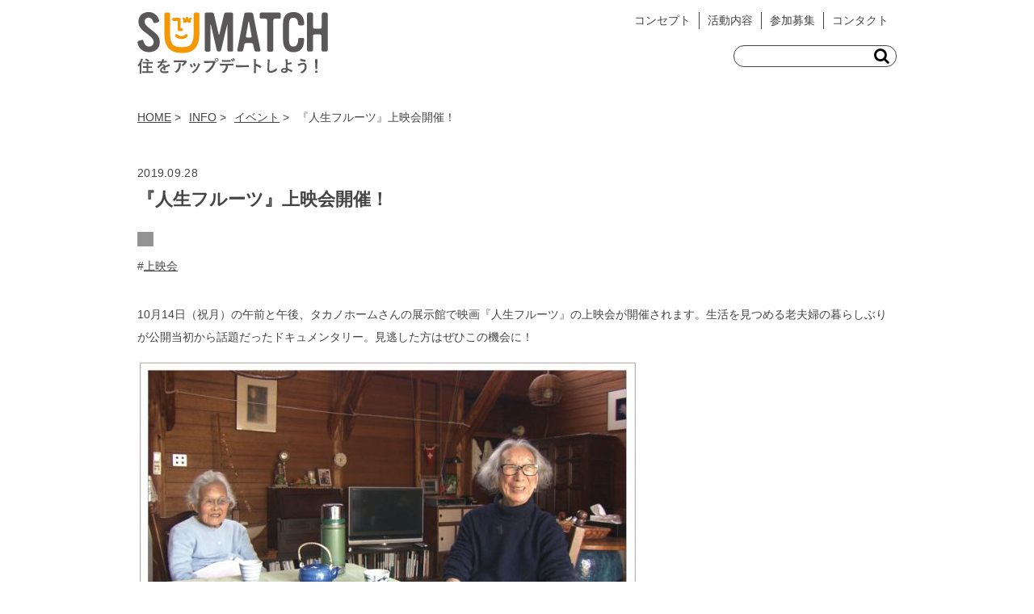

--- FILE ---
content_type: image/svg+xml
request_url: https://sumatch.net/wp-content/themes/sumatch/images/pagetop_btn.svg
body_size: 832
content:
<?xml version="1.0" encoding="utf-8"?>
<!-- Generator: Adobe Illustrator 15.0.0, SVG Export Plug-In  -->
<!DOCTYPE svg PUBLIC "-//W3C//DTD SVG 1.1//EN" "http://www.w3.org/Graphics/SVG/1.1/DTD/svg11.dtd" [
	<!ENTITY ns_flows "http://ns.adobe.com/Flows/1.0/">
]>
<svg version="1.1"
	 xmlns="http://www.w3.org/2000/svg" xmlns:xlink="http://www.w3.org/1999/xlink" xmlns:a="http://ns.adobe.com/AdobeSVGViewerExtensions/3.0/"
	 x="0px" y="0px" width="53px" height="53px" viewBox="-0.3 -0.3 53 53" enable-background="new -0.3 -0.3 53 53"
	 xml:space="preserve">
<defs>
</defs>
<path opacity="0.65" d="M26.3,0C11.8,0,0,11.8,0,26.3c0,14.5,11.8,26.3,26.3,26.3c14.5,0,26.3-11.8,26.3-26.3
	C52.5,11.8,40.7,0,26.3,0z M41,33.2c-1.1,1.1-2.8,1.1-3.8,0L26.3,22.3L15.4,33.2c-1.1,1.1-2.8,1.1-3.8,0s-1.1-2.8,0-3.8l12.8-12.8
	c1.1-1.1,2.8-1.1,3.8,0L41,29.3c0.5,0.5,0.8,1.2,0.8,1.9C41.8,32,41.5,32.6,41,33.2z"/>
</svg>


--- FILE ---
content_type: image/svg+xml
request_url: https://sumatch.net/wp-content/themes/sumatch/images/logo.svg
body_size: 11589
content:
<?xml version="1.0" encoding="utf-8"?>
<!-- Generator: Adobe Illustrator 22.1.0, SVG Export Plug-In . SVG Version: 6.00 Build 0)  -->
<svg version="1.1" id="レイヤー_1" xmlns="http://www.w3.org/2000/svg" xmlns:xlink="http://www.w3.org/1999/xlink" x="0px"
	 y="0px" width="236px" height="76px" viewBox="0 0 236 76" style="enable-background:new 0 0 236 76;" xml:space="preserve">
<style type="text/css">
	.st0{fill:#595757;}
	.st1{fill:#F39800;}
</style>
<path class="st0" d="M14.6,49.5C2.4,49.5,0.3,39,0.3,37.3c0-0.9,0.7-1.6,1.8-1.9l2.7-0.8c0.5-0.1,1-0.3,1.3-0.3
	c0.7,0,1.2,0.4,1.5,1.6c1.1,4.4,3.6,6.7,7.1,6.7c3.2,0,5.5-2.2,5.5-5.5c0-3-1.5-5-7.1-9.5l-4.9-3.8C4.3,20.7,1.4,17,1.4,11.7
	c0-7,5.3-11.8,12.6-11.8c10,0,13.1,9.4,13.1,10.8c0,0.9-0.6,1.5-1.5,1.8l-3.4,1c-0.3,0.1-0.6,0.1-0.8,0.1c-0.8,0-1.3-0.5-1.6-1.5
	c-1.2-3.5-3.2-5.3-5.9-5.3s-4.8,2-4.8,4.9c0,2.6,1.4,4.8,5,7.6l3.3,2.6c5.4,4.3,10.4,7.6,10.4,15.3C27.9,44.6,22.5,49.5,14.6,49.5z"
	/>
<path class="st0" d="M116.7,48.8h-3.2c-1.1,0-1.9-0.9-1.9-2v-31c0-0.6-0.3-0.6-0.5,0l-7.3,31c-0.3,1.1-1.3,2-2.4,2h-0.7
	c-1.1,0-2.2-0.8-2.4-1.9l-7.2-31.1c-0.1-0.6-0.5-0.7-0.5,0v31.1c0,1.1-0.9,2-2,2h-3.2c-1,0-1.9-0.9-1.9-2V2.5c0-1.4,0.5-1.9,1.9-1.9
	h7.1c1.4,0,2.1,0.7,2.4,2l5.8,24.9c0.1,0.7,0.7,0.6,0.8,0l5.9-24.9c0.3-1.4,0.9-2,2.4-2h6.8c1.1,0,2,0.8,2,2v44.4
	C118.7,48,117.7,48.8,116.7,48.8z"/>
<path class="st0" d="M150.7,48.8h-3.6c-1.3,0-2.1-0.8-2.3-2l-1.4-6.5c-0.3-1.2-1.1-2-2.4-2h-6.4c-1.1,0-2.1,1.1-2.2,2l-1.3,6.6
	c-0.3,1.1-1.1,1.9-2.3,1.9h-3.5c-1.1,0-1.7-0.9-1.5-2l8.6-44.4c0.2-1.2,0.9-1.8,2.2-1.8h6.4c1.4,0,2.1,0.7,2.4,2l8.9,44.3
	C152.6,48,151.8,48.8,150.7,48.8z M138.3,11.9c-0.1-0.5-0.7-0.6-0.7,0.1l-3.2,17.7c-0.3,1.1,0.6,1.8,1.7,1.8h3.8
	c1.2,0,1.8-0.6,1.6-1.9L138.3,11.9z"/>
<path class="st0" d="M175.8,8.1h-5.5c-1.1,0-2,0.9-2,2V47c0,1-0.9,1.9-2,1.9h-3.6c-1,0-1.9-0.9-1.9-1.9V10c0-0.9-1.1-1.9-2-1.9h-5.5
	c-1,0-1.9-0.9-1.9-2V2.5c0-1,0.9-1.9,1.9-1.9h22.3c1.1,0,1.9,0.8,1.9,1.9v3.7C177.7,7.3,176.9,8.1,175.8,8.1z"/>
<path class="st0" d="M193.4,49.6c-4.8,0-8.7-2-10.7-5.4c-1.8-3.2-2.4-5.7-2.4-13V17.8c0-7.9,0.5-10.5,2.8-13.4
	c2.3-3,5.8-4.5,10.3-4.5c8.2,0,13.2,5.5,13.2,14.6c0,1-1.1,1.9-2,1.9H201c-1,0-1.9-0.9-2-1.9c-0.2-5-2.2-7.6-5.8-7.6
	c-4.1,0-5.5,2.6-5.5,9.5v15.8c0,7.8,1.4,10.4,5.5,10.4c3.8,0,5.7-2.9,5.9-8.8c0-1.1,0.8-1.9,2-1.9h3.4c1.2,0,2,0.7,2,2
	C206.6,44,202,49.6,193.4,49.6z"/>
<path class="st0" d="M233.7,48.8H230c-0.9,0-1.9-0.9-1.9-1.9V29.6c0-0.9-0.9-2-2-2h-6.8c-1.1,0-1.9,1.1-1.9,2.1v17.2
	c0,0.9-1.1,1.9-2,1.9H212c-0.9,0-1.9-0.9-1.9-1.9V2.5c0-1,0.9-2,1.9-2h3.6c0.9,0,2,1,2,2v16.1c0,0.9,0.9,2,1.9,2h6.8
	c0.8,0,2-1.1,2-2V2.5c0-0.9,1-2,1.9-2h3.7c0.8,0,1.9,1,1.9,1.9v44.4C235.6,47.8,234.5,48.8,233.7,48.8z"/>
<g>
	<path class="st1" d="M74.9,0.6h-3.4c-1,0-1.8,0.9-1.8,1.9v22.7c0,7.2-1,11.8-3.2,14.5c-1.3,1.6-3.9,3.7-11.4,3.7S45,41.3,43.7,39.8
		c-2.2-2.7-3.2-7.3-3.2-14.5V2.5c0-1.2-0.7-1.9-1.9-1.9h-3.4c-1,0-1.8,0.9-1.8,1.9v22.7c0,9,1.5,14.9,4.8,19
		c3.6,4.3,8.9,6.4,16.9,6.4s13.4-2,16.9-6.4c3.4-4.1,4.8-9.9,4.8-19V2.5C76.8,1.3,76.1,0.6,74.9,0.6z"/>
	<path class="st1" d="M54.6,33.4c-2.7,0-5.3-1-7.4-3c-0.7-0.7-0.7-1.9,0-2.6s1.9-0.7,2.6,0c2.6,2.6,6.9,2.6,9.5,0
		c0.7-0.7,1.9-0.7,2.6,0c0.7,0.7,0.7,1.9,0,2.6C59.9,32.4,57.3,33.4,54.6,33.4z"/>
	<path class="st1" d="M54.5,19.8h-0.9V9c0-1-0.8-1.9-1.9-1.9H45c-1,0-1.9,0.8-1.9,1.9c0,1,0.8,1.9,1.9,1.9h4.9v10.6c0,0,0,0,0,0.1
		c0,0,0,0,0,0.1c0,1,0.8,1.9,1.9,1.9h2.8c1,0,1.9-0.8,1.9-1.9S55.5,19.8,54.5,19.8z"/>
	<path class="st1" d="M66.4,6.8c-0.7-0.4-1.5-0.1-1.9,0.5l-0.8,1.5c-0.2-0.1-0.4-0.1-0.7-0.2V7.2c0-0.8-0.6-1.4-1.4-1.4
		s-1.5,0.6-1.5,1.4v1.4c-0.2,0.1-0.5,0.1-0.7,0.2l-0.8-1.5c-0.4-0.7-1.2-0.9-1.9-0.5S55.8,8,56.2,8.7l0.9,1.6l0,0
		c-0.7,0.7-0.7,1.9,0,2.6s1.9,0.7,2.6,0c1-1,2.7-1,3.7,0c0.4,0.4,0.8,0.5,1.3,0.5s1-0.2,1.3-0.5c0.7-0.7,0.7-1.9,0-2.6l0,0l0.9-1.6
		C67.3,8,67,7.1,66.4,6.8z"/>
</g>
<path class="st0" d="M3,65.8c-0.4,0.5-0.8,1-1.2,1.4c-0.2,0.2-0.3,0.3-0.4,0.3s-0.1-0.1-0.2-0.3c-0.1-0.7-0.4-1.4-0.7-1.7
	c1.8-1.9,3-4.1,3.8-6.5c0.2-0.5,0.3-0.9,0.3-1.4c0.7,0.2,1.4,0.3,2,0.6c0.3,0,0.4,0.1,0.4,0.2s0,0.2-0.2,0.4
	c-0.1,0.1-0.2,0.3-0.4,0.8c-0.4,1-0.8,2-1.3,2.9v10.3c0,2,0,3,0,3.1c0,0.2,0,0.2-0.2,0.2H3.1c-0.2,0-0.2,0-0.2-0.2
	c0-0.1,0-1.1,0-3.1v-7C2.9,65.8,3,65.8,3,65.8z M8.9,75.2c-2,0-2.7,0-2.8,0c-0.2,0-0.2,0-0.2-0.2v-1.6c0-0.2,0-0.2,0.2-0.2
	c0.1,0,0.8,0,2.8,0h2.5v-4.2H10c-1.9,0-2.5,0-2.7,0s-0.2,0-0.2-0.2v-1.5c0-0.2,0-0.2,0.2-0.2c0.1,0,0.8,0,2.7,0h1.4v-3.5H9.5
	c-2,0-2.6,0-2.8,0c-0.2,0-0.2,0-0.2-0.2V62c0-0.2,0-0.2,0.2-0.2c0.1,0,0.8,0,2.8,0h6.4c2,0,2.6,0,2.8,0c0.2,0,0.2,0,0.2,0.2v1.5
	c0,0.2,0,0.2-0.2,0.2c-0.1,0-0.8,0-2.8,0h-2.3v3.5h1.6c1.9,0,2.6,0,2.7,0c0.2,0,0.2,0,0.2,0.2v1.5c0,0.2,0,0.2-0.2,0.2
	c-0.1,0-0.8,0-2.7,0h-1.6v4.2h2.9c2,0,2.7,0,2.8,0c0.2,0,0.2,0,0.2,0.2V75c0,0.2,0,0.2-0.2,0.2c-0.1,0-0.8,0-2.8,0L8.9,75.2
	L8.9,75.2z M10.7,57.8c0.1-0.2,0.2-0.2,0.4-0.1c1.2,0.5,2.4,1.2,3.5,2.1c0.1,0.1,0.2,0.1,0.2,0.2c0,0-0.1,0.1-0.1,0.2l-1,1.1
	c-0.2,0.2-0.3,0.2-0.4,0.1c-1-0.9-2.3-1.6-3.5-2.2C9.7,59,9.7,59,9.7,58.9c0-0.1,0-0.1,0.1-0.2L10.7,57.8z"/>
<path class="st0" d="M34.7,71.5c0,0.2-0.1,0.3-0.4,0.4c-0.3,0-0.9,0.1-1.4,0.1c-0.2,0-0.3-0.1-0.3-0.3c0-0.7,0-1.7,0-2.5
	c-1.8,0.9-2.5,1.7-2.5,2.7c0,0.9,0.7,1.4,2.8,1.4c1.9,0,3.5-0.2,5.1-0.4c0.2,0,0.3,0,0.3,0.2c0.1,0.5,0.2,1.2,0.2,1.7
	c0,0.2-0.1,0.4-0.2,0.4c-1.7,0.2-3.1,0.3-5,0.3c-3.3,0-5.1-1-5.1-3.4c0-2,1.2-3.4,4.3-5c-0.1-1-0.3-1.4-1.2-1.4
	c-1,0-1.9,0.7-2.8,1.5c-0.9,0.9-1.4,1.4-2,2.2c-0.1,0.1-0.2,0.2-0.2,0.2c-0.1,0-0.1-0.1-0.2-0.1c-0.3-0.3-0.9-0.9-1.2-1.3
	c-0.1-0.1-0.1-0.1-0.1-0.2s0-0.1,0.1-0.2c1.6-1.4,3.1-3,4.2-5c-1,0-2.1,0.1-3.3,0.1c-0.2,0-0.2-0.1-0.3-0.3
	c-0.1-0.3-0.1-1.1-0.2-1.7c1.5,0.1,3.1,0.1,4.7,0c0.2-0.5,0.4-1,0.6-1.7c0.1-0.3,0.1-0.7,0.1-1.2c0.9,0.1,1.8,0.4,2.3,0.6
	c0.2,0.1,0.2,0.2,0.2,0.3s0,0.2-0.1,0.3c-0.1,0.1-0.2,0.3-0.3,0.5c-0.1,0.3-0.2,0.5-0.5,1.1c1.2-0.1,2.5-0.3,3.7-0.6
	c0.2,0,0.3,0,0.3,0.2c0.1,0.4,0.2,0.9,0.2,1.5c0,0.2-0.1,0.3-0.3,0.3c-1.5,0.2-3.3,0.4-4.8,0.6c-0.5,0.8-0.9,1.5-1.5,2.3l0,0
	c0.7-0.4,1.5-0.6,2-0.6c1.3,0,2.3,0.6,2.5,2.2c0.8-0.4,2-0.9,3-1.4c0.4-0.2,1-0.6,1.5-1.1c0.7,0.7,1.2,1.4,1.4,1.8
	c0.1,0.2,0.2,0.3,0.2,0.4c0,0.2-0.1,0.2-0.3,0.3c-0.4,0.1-0.8,0.2-1.2,0.3c-1.3,0.5-2.6,0.9-4.4,1.6L34.7,71.5L34.7,71.5z"/>
<path class="st0" d="M49.2,62c-1.2,0-2.4,0.1-3.6,0.2c-0.2,0-0.3-0.1-0.4-0.3c-0.2-0.6-0.3-1.6-0.4-2.2c1.4,0.1,2.6,0.1,4.2,0.1h8.7
	c0.9,0,1.2,0,1.4-0.1c0.1,0,0.3-0.1,0.4-0.1c0.2,0,0.3,0.1,0.5,0.3c0.4,0.4,0.8,0.8,1.2,1.3c0.1,0.1,0.2,0.2,0.2,0.4
	s-0.1,0.3-0.3,0.4c-0.2,0.2-0.4,0.4-0.5,0.6c-1,1.4-2.2,2.8-3.6,3.9c-0.1,0.1-0.3,0.2-0.4,0.2s-0.3-0.1-0.5-0.2
	c-0.5-0.4-1-0.6-1.7-0.8c1.6-1.2,2.6-2.1,3.6-3.6h-8.8L49.2,62z M50.3,69.9c0.8-1.4,1-2.8,1-4.8c0-0.8,0-1.2-0.2-1.9
	c1,0.1,2.1,0.2,2.6,0.4C54,63.8,54,63.8,54,64c0,0.1,0,0.2-0.1,0.4c-0.1,0.3-0.2,0.5-0.2,0.8c-0.1,2-0.3,3.8-1.2,5.6
	c-0.8,1.5-2,3-3.7,4c-0.2,0.1-0.4,0.2-0.6,0.2c-0.1,0-0.3-0.1-0.4-0.2c-0.5-0.4-1.1-0.8-1.8-1C48.3,72.7,49.5,71.5,50.3,69.9z"/>
<path class="st0" d="M66.3,64.2c0.2-0.1,0.4-0.1,0.5,0.1c0.7,0.9,1.4,1.9,1.7,3c0,0.1,0.1,0.2,0.1,0.3c0,0.1-0.1,0.2-0.2,0.3
	c-0.5,0.3-0.8,0.4-1.3,0.6c-0.3,0.1-0.4,0-0.5-0.3c-0.5-1.2-1.1-2.3-1.9-3.3C65.4,64.5,65.9,64.3,66.3,64.2z M77.5,64.3
	c0.2,0.1,0.3,0.2,0.3,0.3s-0.1,0.2-0.2,0.4c-0.3,0.3-0.4,0.7-0.6,1c-0.9,2.1-1.9,3.9-3.1,5.4c-1.3,1.7-2.5,2.8-4.2,3.9
	c-0.2,0.1-0.3,0.2-0.5,0.2c-0.1,0-0.2,0-0.3-0.1c-0.5-0.4-1-0.6-1.7-0.9c2.4-1.6,3.7-2.6,4.9-4.2c1-1.3,2.2-3.3,2.7-4.9
	c0.3-0.8,0.4-1.2,0.5-2.2C76,63.6,76.9,64,77.5,64.3z M70.4,63.1c0.2-0.1,0.4-0.1,0.5,0.2c0.5,0.7,1.2,2,1.6,3
	c0.1,0.3,0.1,0.4-0.2,0.5c-0.4,0.2-0.8,0.4-1.4,0.6c-0.2,0.1-0.3,0-0.4-0.3c-0.5-1.2-0.9-2.2-1.7-3.3C69.6,63.5,70.1,63.2,70.4,63.1
	z"/>
<path class="st0" d="M86.5,62.9c-1.3,0-2.5,0.1-3.4,0.1c-0.3,0-0.3-0.1-0.4-0.4c-0.1-0.4-0.1-1.5-0.2-2.1c0.9,0.1,2,0.1,3.9,0.1h7.3
	c0.6,0,0.8,0,1.1-0.2c0.1-0.1,0.2-0.1,0.3-0.1c0.1,0,0.2,0,0.3,0.1c0.5,0.4,1,0.9,1.4,1.4c0.1,0.1,0.2,0.3,0.2,0.4
	c0,0.1-0.1,0.2-0.2,0.4c-0.2,0.2-0.3,0.4-0.5,0.8c-1,2.4-2.2,4.6-3.9,6.6c-1.7,2-3.7,3.7-5.8,4.8c-0.2,0.1-0.4,0.2-0.5,0.2
	c-0.2,0-0.3-0.1-0.5-0.2c-0.5-0.4-1.1-0.8-1.9-1.1c3-1.5,4.8-2.9,6.6-5.1c1.6-1.8,2.6-3.5,3.4-5.8L86.5,62.9L86.5,62.9z M100.5,59
	c0,1.2-1,2.2-2.2,2.2s-2.2-1-2.2-2.2c0-1.3,1-2.2,2.2-2.2S100.5,57.8,100.5,59z M97.1,59c0,0.7,0.5,1.2,1.2,1.2s1.2-0.5,1.2-1.2
	s-0.5-1.2-1.2-1.2S97.1,58.3,97.1,59z"/>
<path class="st0" d="M112.1,66.2c-0.1,2.3-0.4,3.6-1.2,5.2c-0.8,1.6-2.3,3.1-3.6,3.8c-0.2,0.1-0.4,0.2-0.6,0.2
	c-0.1,0-0.3-0.1-0.4-0.2c-0.4-0.4-1.1-0.8-1.8-1.1c2-1.1,3.2-2.1,4-3.6c0.8-1.3,1-2.4,1-4.4h-3.9c-1,0-2,0.1-3,0.1
	c-0.2,0-0.2-0.1-0.3-0.4c-0.1-0.6-0.2-1.3-0.2-2c1.1,0.1,2.3,0.1,3.5,0.1h9.1c1.6,0,2.8,0,4-0.1c0.2,0,0.2,0.1,0.2,0.4s0,1.3,0,1.6
	c0,0.3-0.1,0.3-0.3,0.3c-1.1,0-2.5-0.1-3.9-0.1H112C112.1,66,112.1,66.2,112.1,66.2z M108.1,61.5c-0.9,0-1.7,0-2.9,0.1
	c-0.3,0-0.3-0.1-0.3-0.3c-0.1-0.5-0.1-1.2-0.1-2c1.4,0.1,2.5,0.1,3.4,0.1h3.7c1.1,0,2.4,0,3.4-0.1c0.2,0,0.2,0.1,0.2,0.4
	c0,0.5,0,1,0,1.5c0,0.3,0,0.4-0.3,0.4c-1.1,0-2.3-0.1-3.4-0.1C111.8,61.5,108.1,61.5,108.1,61.5z M116.9,58c0.1-0.1,0.2,0,0.3,0.1
	c0.6,0.5,1.2,1.4,1.7,2.4c0.1,0.1,0.1,0.2-0.1,0.3l-0.9,0.5c-0.1,0.1-0.2,0-0.3-0.1c-0.5-1-1.1-1.8-1.8-2.5L116.9,58z M118.8,56.9
	c0.1-0.1,0.2,0,0.3,0.1c0.7,0.7,1.3,1.5,1.7,2.3c0.1,0.1,0.1,0.2-0.1,0.4l-0.9,0.5c-0.2,0.1-0.3,0-0.3-0.1c-0.5-0.9-1-1.7-1.8-2.5
	L118.8,56.9z"/>
<path class="st0" d="M125.8,68.2c-2,0-2.8,0.2-3,0.2s-0.4-0.1-0.5-0.4c-0.1-0.5-0.2-1.4-0.3-2.5c1.3,0.2,2.3,0.2,4.4,0.2h6.5
	c1.5,0,3.1,0,4.7-0.1c0.3,0,0.4,0,0.4,0.3c0,0.6,0,1.3,0,1.9c0,0.2-0.1,0.3-0.4,0.3c-1.5,0-3,0-4.5,0L125.8,68.2L125.8,68.2z"/>
<path class="st0" d="M146.8,64c2.5,0.8,4.5,1.6,6.5,2.8c0.2,0.1,0.3,0.3,0.2,0.5c-0.3,0.7-0.6,1.3-0.9,1.8c-0.1,0.1-0.2,0.2-0.3,0.2
	s-0.1,0-0.2-0.1c-1.9-1.2-3.7-2.1-5.3-2.6v4.5c0,1.3,0,2.5,0.1,4c0,0.2-0.1,0.3-0.4,0.3c-0.6,0-1.2,0-1.8,0c-0.3,0-0.4-0.1-0.4-0.3
	c0.1-1.5,0.1-2.7,0.1-4v-10c0-1.5-0.1-2.2-0.2-3c0.9,0.1,2,0.2,2.5,0.3c0.3,0.1,0.4,0.2,0.4,0.3s-0.1,0.3-0.2,0.5
	c-0.1,0.3-0.1,0.8-0.1,1.9L146.8,64L146.8,64z"/>
<path class="st0" d="M163.6,58.8c0.3,0.1,0.5,0.2,0.5,0.4s-0.1,0.5-0.2,0.7c-0.1,0.3-0.2,0.9-0.3,2.5c-0.2,3.1-0.3,5.2-0.3,7.9
	c0,2.1,0.2,2.5,1.9,2.5c1.8,0,4.6-1.1,7.1-3.7c0.1,0.8,0.3,1.4,0.5,1.9c0.1,0.2,0.2,0.4,0.2,0.5c0,0.2-0.1,0.3-0.4,0.6
	c-2.2,2-5.1,3-7.7,3c-2.6,0-3.8-1-3.8-4.1c0-3.4,0.2-6.3,0.3-8.8c0-1.2,0.1-2.5-0.2-3.7C161.9,58.5,162.8,58.6,163.6,58.8z"/>
<path class="st0" d="M190.4,62c0.1,0,0.2,0,0.2,0.1c0.2,0.5,0.4,1.2,0.5,1.7c0,0.2,0,0.3-0.2,0.3c-1.7,0.5-3.4,0.8-5.1,0.9
	c0,1.6,0.1,2.8,0.3,4.7c2.1,0.6,4,1.5,5.9,2.6c0.1,0.1,0.2,0.2,0.1,0.3c-0.3,0.6-0.7,1.3-1.1,1.7c-0.1,0.1-0.2,0.2-0.3,0.1
	c-1.5-1.1-2.8-1.8-4.5-2.6c0,0.1,0,0.3,0,0.5c-0.1,1.7-1.4,3-4.1,3c-2.5,0-4.3-1.1-4.3-3c0-1.8,1.9-3.1,4.5-3.1c0.7,0,1.3,0,1.7,0.1
	c-0.2-2.7-0.3-4.6-0.3-6.5c0-0.7,0-1.8-0.1-2.8c0-0.7-0.1-1.3-0.3-1.8c0.9,0.1,1.7,0.2,2.6,0.4c0.2,0.1,0.3,0.2,0.3,0.3
	s0,0.2-0.1,0.3c-0.2,0.3-0.2,0.6-0.2,1.1c0,0.6,0,1.5,0,2.6C187.4,62.8,189.1,62.5,190.4,62z M183.9,71.4c-0.7-0.1-1.3-0.2-1.9-0.2
	c-1.4,0-2.3,0.5-2.3,1.2s0.8,1,2.1,1c1.5,0,2.2-0.9,2.1-1.7L183.9,71.4z"/>
<path class="st0" d="M200.6,63.8c1.7-0.6,3.1-1,4.7-1c2.7,0,4.3,1.8,4.3,4.8c0,2-0.7,3.6-1.6,4.9c-1,1.3-2.3,2.4-3.9,3.2
	c-0.1,0.1-0.2,0.1-0.3,0.1c-0.2,0-0.3-0.1-0.5-0.3c-0.4-0.4-1-0.8-1.7-1.1c2.2-1.1,3.6-2.2,4.5-3.4c0.6-0.8,1.1-2,1.1-3.6
	c0-1.7-0.7-2.6-1.9-2.6c-1.1,0-2,0.3-3.2,0.9s-1.5,0.8-1.7,1c-0.2,0.1-0.3,0.2-0.4,0.2c-0.3,0-0.4-0.3-0.6-0.4
	c-0.3-0.4-0.7-1.3-1-2.1C198.9,64.3,199.4,64.2,200.6,63.8z M207.9,59.1c0.2,0,0.3,0.2,0.3,0.4c-0.1,0.4-0.3,1.4-0.4,1.8
	c-0.1,0.2-0.1,0.3-0.3,0.3c-2.2-0.4-3.8-0.8-5.9-1.6c-0.1,0-0.2-0.1-0.1-0.4c0.1-0.8,0.4-1.3,0.6-1.9
	C203.9,58.4,205.8,58.8,207.9,59.1z"/>
<path class="st0" d="M222.6,70.4h-2.1l-0.6-12.1h3.2L222.6,70.4z M223.1,72.4v2.7h-2.9v-2.7H223.1z"/>
<g>
</g>
<g>
</g>
<g>
</g>
<g>
</g>
<g>
</g>
</svg>


--- FILE ---
content_type: text/plain
request_url: https://www.google-analytics.com/j/collect?v=1&_v=j102&a=2021591612&t=pageview&_s=1&dl=https%3A%2F%2Fsumatch.net%2Fcontent%2F2019%2F09%2F28%2F27916%2F&ul=en-us%40posix&dt=%E3%80%8E%E4%BA%BA%E7%94%9F%E3%83%95%E3%83%AB%E3%83%BC%E3%83%84%E3%80%8F%E4%B8%8A%E6%98%A0%E4%BC%9A%E9%96%8B%E5%82%AC%EF%BC%81%20%7C%20%E4%BD%8F%E6%B4%BB%E3%81%AE%E3%83%97%E3%83%A9%E3%83%83%E3%83%88%E3%83%95%E3%82%A9%E3%83%BC%E3%83%A0%E3%80%8CSUMATCH%20%EF%BD%9C%20%E3%82%B9%E3%83%9E%E3%83%83%E3%83%81%E7%A6%8F%E5%B2%A1%20%E3%80%8D&sr=1280x720&vp=1280x720&_u=YEBAAUABCAAAACAAI~&jid=1395960880&gjid=506654827&cid=1570779487.1766944315&tid=UA-11517997-14&_gid=996891184.1766944315&_r=1&_slc=1&z=641849898
body_size: -449
content:
2,cG-7BK9WM0LWZ